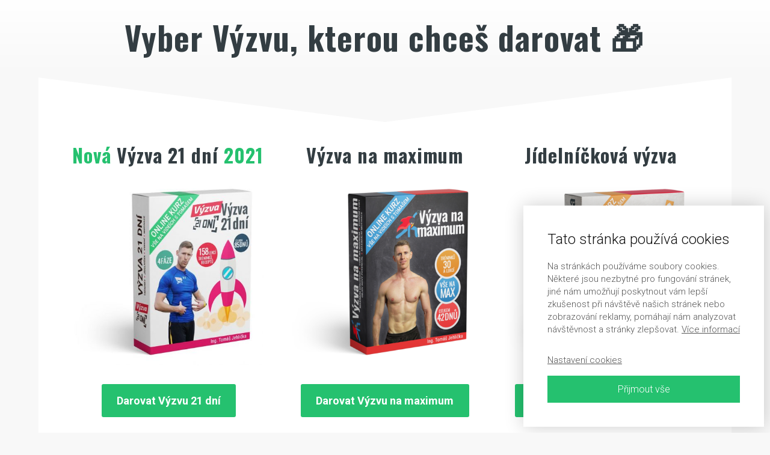

--- FILE ---
content_type: text/html; charset=UTF-8
request_url: https://www.vyzvajezivot.cz/daruj-vyzvu/
body_size: 11699
content:
<!DOCTYPE html>
<html lang="cs">
	<head>
		<meta charset="UTF-8"/>
		<meta http-equiv="X-UA-Compatible" content="IE=edge"/>
		<meta name="viewport" content="width=device-width, initial-scale=1">
		<title>Daruj Výzvu: Vyber Výzvu, kterou chceš darovat</title>

		<meta name='robots' content='max-image-preview:large' />
	<style>img:is([sizes="auto" i], [sizes^="auto," i]) { contain-intrinsic-size: 3000px 1500px }</style>
	<link rel="alternate" type="application/rss+xml" title="Výzva je život | Tomáš Jehlička &raquo; RSS komentářů pro Daruj Výzvu: Rozcestník" href="https://www.vyzvajezivot.cz/daruj-vyzvu/feed/" />
<script type="text/javascript">
/* <![CDATA[ */
window._wpemojiSettings = {"baseUrl":"https:\/\/s.w.org\/images\/core\/emoji\/16.0.1\/72x72\/","ext":".png","svgUrl":"https:\/\/s.w.org\/images\/core\/emoji\/16.0.1\/svg\/","svgExt":".svg","source":{"concatemoji":"https:\/\/www.vyzvajezivot.cz\/wp-includes\/js\/wp-emoji-release.min.js?ver=31d4a554c5018316268a4448f0edeeea"}};
/*! This file is auto-generated */
!function(s,n){var o,i,e;function c(e){try{var t={supportTests:e,timestamp:(new Date).valueOf()};sessionStorage.setItem(o,JSON.stringify(t))}catch(e){}}function p(e,t,n){e.clearRect(0,0,e.canvas.width,e.canvas.height),e.fillText(t,0,0);var t=new Uint32Array(e.getImageData(0,0,e.canvas.width,e.canvas.height).data),a=(e.clearRect(0,0,e.canvas.width,e.canvas.height),e.fillText(n,0,0),new Uint32Array(e.getImageData(0,0,e.canvas.width,e.canvas.height).data));return t.every(function(e,t){return e===a[t]})}function u(e,t){e.clearRect(0,0,e.canvas.width,e.canvas.height),e.fillText(t,0,0);for(var n=e.getImageData(16,16,1,1),a=0;a<n.data.length;a++)if(0!==n.data[a])return!1;return!0}function f(e,t,n,a){switch(t){case"flag":return n(e,"\ud83c\udff3\ufe0f\u200d\u26a7\ufe0f","\ud83c\udff3\ufe0f\u200b\u26a7\ufe0f")?!1:!n(e,"\ud83c\udde8\ud83c\uddf6","\ud83c\udde8\u200b\ud83c\uddf6")&&!n(e,"\ud83c\udff4\udb40\udc67\udb40\udc62\udb40\udc65\udb40\udc6e\udb40\udc67\udb40\udc7f","\ud83c\udff4\u200b\udb40\udc67\u200b\udb40\udc62\u200b\udb40\udc65\u200b\udb40\udc6e\u200b\udb40\udc67\u200b\udb40\udc7f");case"emoji":return!a(e,"\ud83e\udedf")}return!1}function g(e,t,n,a){var r="undefined"!=typeof WorkerGlobalScope&&self instanceof WorkerGlobalScope?new OffscreenCanvas(300,150):s.createElement("canvas"),o=r.getContext("2d",{willReadFrequently:!0}),i=(o.textBaseline="top",o.font="600 32px Arial",{});return e.forEach(function(e){i[e]=t(o,e,n,a)}),i}function t(e){var t=s.createElement("script");t.src=e,t.defer=!0,s.head.appendChild(t)}"undefined"!=typeof Promise&&(o="wpEmojiSettingsSupports",i=["flag","emoji"],n.supports={everything:!0,everythingExceptFlag:!0},e=new Promise(function(e){s.addEventListener("DOMContentLoaded",e,{once:!0})}),new Promise(function(t){var n=function(){try{var e=JSON.parse(sessionStorage.getItem(o));if("object"==typeof e&&"number"==typeof e.timestamp&&(new Date).valueOf()<e.timestamp+604800&&"object"==typeof e.supportTests)return e.supportTests}catch(e){}return null}();if(!n){if("undefined"!=typeof Worker&&"undefined"!=typeof OffscreenCanvas&&"undefined"!=typeof URL&&URL.createObjectURL&&"undefined"!=typeof Blob)try{var e="postMessage("+g.toString()+"("+[JSON.stringify(i),f.toString(),p.toString(),u.toString()].join(",")+"));",a=new Blob([e],{type:"text/javascript"}),r=new Worker(URL.createObjectURL(a),{name:"wpTestEmojiSupports"});return void(r.onmessage=function(e){c(n=e.data),r.terminate(),t(n)})}catch(e){}c(n=g(i,f,p,u))}t(n)}).then(function(e){for(var t in e)n.supports[t]=e[t],n.supports.everything=n.supports.everything&&n.supports[t],"flag"!==t&&(n.supports.everythingExceptFlag=n.supports.everythingExceptFlag&&n.supports[t]);n.supports.everythingExceptFlag=n.supports.everythingExceptFlag&&!n.supports.flag,n.DOMReady=!1,n.readyCallback=function(){n.DOMReady=!0}}).then(function(){return e}).then(function(){var e;n.supports.everything||(n.readyCallback(),(e=n.source||{}).concatemoji?t(e.concatemoji):e.wpemoji&&e.twemoji&&(t(e.twemoji),t(e.wpemoji)))}))}((window,document),window._wpemojiSettings);
/* ]]> */
</script>
<style id='wp-emoji-styles-inline-css' type='text/css'>

	img.wp-smiley, img.emoji {
		display: inline !important;
		border: none !important;
		box-shadow: none !important;
		height: 1em !important;
		width: 1em !important;
		margin: 0 0.07em !important;
		vertical-align: -0.1em !important;
		background: none !important;
		padding: 0 !important;
	}
</style>
<style id='global-styles-inline-css' type='text/css'>
:root{--wp--preset--aspect-ratio--square: 1;--wp--preset--aspect-ratio--4-3: 4/3;--wp--preset--aspect-ratio--3-4: 3/4;--wp--preset--aspect-ratio--3-2: 3/2;--wp--preset--aspect-ratio--2-3: 2/3;--wp--preset--aspect-ratio--16-9: 16/9;--wp--preset--aspect-ratio--9-16: 9/16;--wp--preset--color--black: #000000;--wp--preset--color--cyan-bluish-gray: #abb8c3;--wp--preset--color--white: #ffffff;--wp--preset--color--pale-pink: #f78da7;--wp--preset--color--vivid-red: #cf2e2e;--wp--preset--color--luminous-vivid-orange: #ff6900;--wp--preset--color--luminous-vivid-amber: #fcb900;--wp--preset--color--light-green-cyan: #7bdcb5;--wp--preset--color--vivid-green-cyan: #00d084;--wp--preset--color--pale-cyan-blue: #8ed1fc;--wp--preset--color--vivid-cyan-blue: #0693e3;--wp--preset--color--vivid-purple: #9b51e0;--wp--preset--gradient--vivid-cyan-blue-to-vivid-purple: linear-gradient(135deg,rgba(6,147,227,1) 0%,rgb(155,81,224) 100%);--wp--preset--gradient--light-green-cyan-to-vivid-green-cyan: linear-gradient(135deg,rgb(122,220,180) 0%,rgb(0,208,130) 100%);--wp--preset--gradient--luminous-vivid-amber-to-luminous-vivid-orange: linear-gradient(135deg,rgba(252,185,0,1) 0%,rgba(255,105,0,1) 100%);--wp--preset--gradient--luminous-vivid-orange-to-vivid-red: linear-gradient(135deg,rgba(255,105,0,1) 0%,rgb(207,46,46) 100%);--wp--preset--gradient--very-light-gray-to-cyan-bluish-gray: linear-gradient(135deg,rgb(238,238,238) 0%,rgb(169,184,195) 100%);--wp--preset--gradient--cool-to-warm-spectrum: linear-gradient(135deg,rgb(74,234,220) 0%,rgb(151,120,209) 20%,rgb(207,42,186) 40%,rgb(238,44,130) 60%,rgb(251,105,98) 80%,rgb(254,248,76) 100%);--wp--preset--gradient--blush-light-purple: linear-gradient(135deg,rgb(255,206,236) 0%,rgb(152,150,240) 100%);--wp--preset--gradient--blush-bordeaux: linear-gradient(135deg,rgb(254,205,165) 0%,rgb(254,45,45) 50%,rgb(107,0,62) 100%);--wp--preset--gradient--luminous-dusk: linear-gradient(135deg,rgb(255,203,112) 0%,rgb(199,81,192) 50%,rgb(65,88,208) 100%);--wp--preset--gradient--pale-ocean: linear-gradient(135deg,rgb(255,245,203) 0%,rgb(182,227,212) 50%,rgb(51,167,181) 100%);--wp--preset--gradient--electric-grass: linear-gradient(135deg,rgb(202,248,128) 0%,rgb(113,206,126) 100%);--wp--preset--gradient--midnight: linear-gradient(135deg,rgb(2,3,129) 0%,rgb(40,116,252) 100%);--wp--preset--font-size--small: 13px;--wp--preset--font-size--medium: 20px;--wp--preset--font-size--large: 36px;--wp--preset--font-size--x-large: 42px;--wp--preset--spacing--20: 0.44rem;--wp--preset--spacing--30: 0.67rem;--wp--preset--spacing--40: 1rem;--wp--preset--spacing--50: 1.5rem;--wp--preset--spacing--60: 2.25rem;--wp--preset--spacing--70: 3.38rem;--wp--preset--spacing--80: 5.06rem;--wp--preset--shadow--natural: 6px 6px 9px rgba(0, 0, 0, 0.2);--wp--preset--shadow--deep: 12px 12px 50px rgba(0, 0, 0, 0.4);--wp--preset--shadow--sharp: 6px 6px 0px rgba(0, 0, 0, 0.2);--wp--preset--shadow--outlined: 6px 6px 0px -3px rgba(255, 255, 255, 1), 6px 6px rgba(0, 0, 0, 1);--wp--preset--shadow--crisp: 6px 6px 0px rgba(0, 0, 0, 1);}:where(.is-layout-flex){gap: 0.5em;}:where(.is-layout-grid){gap: 0.5em;}body .is-layout-flex{display: flex;}.is-layout-flex{flex-wrap: wrap;align-items: center;}.is-layout-flex > :is(*, div){margin: 0;}body .is-layout-grid{display: grid;}.is-layout-grid > :is(*, div){margin: 0;}:where(.wp-block-columns.is-layout-flex){gap: 2em;}:where(.wp-block-columns.is-layout-grid){gap: 2em;}:where(.wp-block-post-template.is-layout-flex){gap: 1.25em;}:where(.wp-block-post-template.is-layout-grid){gap: 1.25em;}.has-black-color{color: var(--wp--preset--color--black) !important;}.has-cyan-bluish-gray-color{color: var(--wp--preset--color--cyan-bluish-gray) !important;}.has-white-color{color: var(--wp--preset--color--white) !important;}.has-pale-pink-color{color: var(--wp--preset--color--pale-pink) !important;}.has-vivid-red-color{color: var(--wp--preset--color--vivid-red) !important;}.has-luminous-vivid-orange-color{color: var(--wp--preset--color--luminous-vivid-orange) !important;}.has-luminous-vivid-amber-color{color: var(--wp--preset--color--luminous-vivid-amber) !important;}.has-light-green-cyan-color{color: var(--wp--preset--color--light-green-cyan) !important;}.has-vivid-green-cyan-color{color: var(--wp--preset--color--vivid-green-cyan) !important;}.has-pale-cyan-blue-color{color: var(--wp--preset--color--pale-cyan-blue) !important;}.has-vivid-cyan-blue-color{color: var(--wp--preset--color--vivid-cyan-blue) !important;}.has-vivid-purple-color{color: var(--wp--preset--color--vivid-purple) !important;}.has-black-background-color{background-color: var(--wp--preset--color--black) !important;}.has-cyan-bluish-gray-background-color{background-color: var(--wp--preset--color--cyan-bluish-gray) !important;}.has-white-background-color{background-color: var(--wp--preset--color--white) !important;}.has-pale-pink-background-color{background-color: var(--wp--preset--color--pale-pink) !important;}.has-vivid-red-background-color{background-color: var(--wp--preset--color--vivid-red) !important;}.has-luminous-vivid-orange-background-color{background-color: var(--wp--preset--color--luminous-vivid-orange) !important;}.has-luminous-vivid-amber-background-color{background-color: var(--wp--preset--color--luminous-vivid-amber) !important;}.has-light-green-cyan-background-color{background-color: var(--wp--preset--color--light-green-cyan) !important;}.has-vivid-green-cyan-background-color{background-color: var(--wp--preset--color--vivid-green-cyan) !important;}.has-pale-cyan-blue-background-color{background-color: var(--wp--preset--color--pale-cyan-blue) !important;}.has-vivid-cyan-blue-background-color{background-color: var(--wp--preset--color--vivid-cyan-blue) !important;}.has-vivid-purple-background-color{background-color: var(--wp--preset--color--vivid-purple) !important;}.has-black-border-color{border-color: var(--wp--preset--color--black) !important;}.has-cyan-bluish-gray-border-color{border-color: var(--wp--preset--color--cyan-bluish-gray) !important;}.has-white-border-color{border-color: var(--wp--preset--color--white) !important;}.has-pale-pink-border-color{border-color: var(--wp--preset--color--pale-pink) !important;}.has-vivid-red-border-color{border-color: var(--wp--preset--color--vivid-red) !important;}.has-luminous-vivid-orange-border-color{border-color: var(--wp--preset--color--luminous-vivid-orange) !important;}.has-luminous-vivid-amber-border-color{border-color: var(--wp--preset--color--luminous-vivid-amber) !important;}.has-light-green-cyan-border-color{border-color: var(--wp--preset--color--light-green-cyan) !important;}.has-vivid-green-cyan-border-color{border-color: var(--wp--preset--color--vivid-green-cyan) !important;}.has-pale-cyan-blue-border-color{border-color: var(--wp--preset--color--pale-cyan-blue) !important;}.has-vivid-cyan-blue-border-color{border-color: var(--wp--preset--color--vivid-cyan-blue) !important;}.has-vivid-purple-border-color{border-color: var(--wp--preset--color--vivid-purple) !important;}.has-vivid-cyan-blue-to-vivid-purple-gradient-background{background: var(--wp--preset--gradient--vivid-cyan-blue-to-vivid-purple) !important;}.has-light-green-cyan-to-vivid-green-cyan-gradient-background{background: var(--wp--preset--gradient--light-green-cyan-to-vivid-green-cyan) !important;}.has-luminous-vivid-amber-to-luminous-vivid-orange-gradient-background{background: var(--wp--preset--gradient--luminous-vivid-amber-to-luminous-vivid-orange) !important;}.has-luminous-vivid-orange-to-vivid-red-gradient-background{background: var(--wp--preset--gradient--luminous-vivid-orange-to-vivid-red) !important;}.has-very-light-gray-to-cyan-bluish-gray-gradient-background{background: var(--wp--preset--gradient--very-light-gray-to-cyan-bluish-gray) !important;}.has-cool-to-warm-spectrum-gradient-background{background: var(--wp--preset--gradient--cool-to-warm-spectrum) !important;}.has-blush-light-purple-gradient-background{background: var(--wp--preset--gradient--blush-light-purple) !important;}.has-blush-bordeaux-gradient-background{background: var(--wp--preset--gradient--blush-bordeaux) !important;}.has-luminous-dusk-gradient-background{background: var(--wp--preset--gradient--luminous-dusk) !important;}.has-pale-ocean-gradient-background{background: var(--wp--preset--gradient--pale-ocean) !important;}.has-electric-grass-gradient-background{background: var(--wp--preset--gradient--electric-grass) !important;}.has-midnight-gradient-background{background: var(--wp--preset--gradient--midnight) !important;}.has-small-font-size{font-size: var(--wp--preset--font-size--small) !important;}.has-medium-font-size{font-size: var(--wp--preset--font-size--medium) !important;}.has-large-font-size{font-size: var(--wp--preset--font-size--large) !important;}.has-x-large-font-size{font-size: var(--wp--preset--font-size--x-large) !important;}
:where(.wp-block-post-template.is-layout-flex){gap: 1.25em;}:where(.wp-block-post-template.is-layout-grid){gap: 1.25em;}
:where(.wp-block-columns.is-layout-flex){gap: 2em;}:where(.wp-block-columns.is-layout-grid){gap: 2em;}
:root :where(.wp-block-pullquote){font-size: 1.5em;line-height: 1.6;}
</style>
<link rel='stylesheet' id='mioweb_content_css-css' href='https://www.vyzvajezivot.cz/wp-content/themes/mioweb3/modules/mioweb/css/content.css?ver=1747989262' type='text/css' media='all' />
<link rel='stylesheet' id='ve-content-style-css' href='https://www.vyzvajezivot.cz/wp-content/themes/mioweb3/style.css?ver=1747989262' type='text/css' media='all' />
<script type="text/javascript" src="https://www.vyzvajezivot.cz/wp-includes/js/jquery/jquery.min.js?ver=3.7.1" id="jquery-core-js"></script>
<script type="text/javascript" src="https://www.vyzvajezivot.cz/wp-includes/js/jquery/jquery-migrate.min.js?ver=3.4.1" id="jquery-migrate-js"></script>
<link rel="icon" type="image/png" href="https://www.vyzvajezivot.cz/wp-content/uploads/favicon.png"><link rel="apple-touch-icon" href="https://www.vyzvajezivot.cz/wp-content/uploads/favicon.png"><meta name="description" content="Daruj Výzvu, zdraví, kondici, sílu a nový životní styl pohled na svět s tím spojený." /><meta name="keywords" content="tomáš jehlička, výzva na maximum, výzva do plavek, výzva 21 dní, detox výzva, výzva je život" /><meta property="og:title" content="Daruj Výzvu: Vyber Výzvu, kterou chceš darovat"/><meta property="og:image" content="https://www.vyzvajezivot.cz/wp-content/uploads/facebook-darove-certifikaty-cover.png"/><meta property="og:description" content="Daruj Výzvu, zdraví, kondici, sílu a nový životní styl pohled na svět s tím spojený."/><meta property="og:url" content="https://www.vyzvajezivot.cz/daruj-vyzvu/"/><meta property="og:site_name" content="Výzva je život | Tomáš Jehlička"/><meta property="og:locale" content="cs_CZ"/><link rel="canonical" href="https://www.vyzvajezivot.cz/daruj-vyzvu/"/><script type="text/javascript">
		var ajaxurl = "/wp-admin/admin-ajax.php";
		var locale = "cs_CZ";
		var template_directory_uri = "https://www.vyzvajezivot.cz/wp-content/themes/mioweb3";
		</script><link id="mw_gf_Oswald" href="https://fonts.googleapis.com/css?family=Oswald:700,400&subset=latin,latin-ext&display=swap" rel="stylesheet" type="text/css"><link id="mw_gf_Roboto_Condensed" href="https://fonts.googleapis.com/css?family=Roboto+Condensed:400,700&subset=latin,latin-ext&display=swap" rel="stylesheet" type="text/css"><link id="mw_gf_Roboto" href="https://fonts.googleapis.com/css?family=Roboto:300,700&subset=latin,latin-ext&display=swap" rel="stylesheet" type="text/css"><style></style><style>#footer .footer_end{background: rgba(21, 22, 23, 1);font-size: 14px;color: #e8e8e8;}#footer-in, footer .row_fix_width{max-width:90%;}#row_0.row_text_custom{}#row_0{background: linear-gradient(to bottom, rgba(255, 255, 255, 1) 0%, rgba(248, 248, 248, 1) 100%) no-repeat border-box;}#row_0.row_padding_custom{padding-top:30px;padding-bottom:20px;}#row_0.row_padding_custom .row_fix_width{padding-left:2%;padding-right:2%;}#element_0_0_0 > .element_content{padding-bottom:15px;max-width:1180px;}#element_0_0_0 .ve_title{font-size: 54px;font-family: 'Oswald';color: #333d42;font-weight: 700;line-height: 1.2;letter-spacing: 1px;}#row_1.row_text_custom{}#row_1{background: rgba(255, 255, 255, 1);}#row_1.row_padding_custom{padding-top:20px;padding-bottom:50px;}#row_1 .mw_row_shape_divider_top svg{fill:#f8f8f8;}#row_1 .mw_row_shape_divider_top{height:75px;}#row_1.row_padding_custom .row_fix_width{padding-left:4px;padding-right:4px;}#row_2.row_text_custom{}#row_2{background: rgba(255,255,255,1);}#row_2.row_padding_custom{padding-top:30px;padding-bottom:120px;}#row_2.row_padding_custom .row_fix_width{padding-left:0%;padding-right:0%;}#element_2_0_0 > .element_content{padding-bottom:15px;max-width:1180px;}#element_2_0_0 .ve_title{font-size: 32px;font-family: 'Oswald';color: #333d42;font-weight: 700;line-height: 1.2;letter-spacing: 1px;}#element_2_0_1 > .element_content{}#element_2_0_1 .element_image_overlay_icon_container{background-color:rgba(0,0,0,0.3);}#element_2_0_1 .element_image .element_image_container{max-width:900px;}#element_2_0_1 .element_image_label{max-width:900px;}#element_2_0_1 .element_image_container img{object-position:50% 50%;}#element_2_0_1 .mw_image_ratio{padding-bottom:100%;}#element_2_0_2 > .element_content{padding-bottom:10px;}#element_2_0_2 .ve_content_first_button.ve_content_button_size_custom{font-size:18px;}#element_2_1_0 > .element_content{padding-bottom:15px;max-width:1180px;}#element_2_1_0 .ve_title{font-size: 32px;font-family: 'Oswald';color: #333d42;font-weight: 700;line-height: 1.2;letter-spacing: 1px;}#element_2_1_1 > .element_content{}#element_2_1_1 .element_image_overlay_icon_container{background-color:rgba(0,0,0,0.3);}#element_2_1_1 .element_image .element_image_container{max-width:800px;}#element_2_1_1 .element_image_label{max-width:800px;}#element_2_1_1 .element_image_container img{object-position:50% 50%;}#element_2_1_1 .mw_image_ratio{padding-bottom:100%;}#element_2_1_2 > .element_content{padding-bottom:10px;}#element_2_1_2 .ve_content_first_button.ve_content_button_size_custom{font-size:18px;}#element_2_2_0 > .element_content{padding-bottom:15px;max-width:1180px;}#element_2_2_0 .ve_title{font-size: 32px;font-family: 'Oswald';color: #333d42;font-weight: 700;line-height: 1.2;letter-spacing: 1px;}#element_2_2_1 > .element_content{}#element_2_2_1 .element_image_overlay_icon_container{background-color:rgba(0,0,0,0.3);}#element_2_2_1 .element_image .element_image_container{max-width:800px;}#element_2_2_1 .element_image_label{max-width:800px;}#element_2_2_1 .element_image_container img{object-position:50% 50%;}#element_2_2_1 .mw_image_ratio{padding-bottom:100%;}#element_2_2_2 > .element_content{padding-bottom:10px;}#element_2_2_2 .ve_content_first_button.ve_content_button_size_custom{font-size:18px;}#row_3.row_text_custom{}#row_3{background: rgba(255,255,255,1);}#row_3.row_padding_custom{padding-top:30px;padding-bottom:120px;}#row_3.row_padding_custom .row_fix_width{padding-left:0%;padding-right:0%;}#element_3_1_0 > .element_content{padding-bottom:15px;max-width:1180px;}#element_3_1_0 .ve_title{font-size: 32px;font-family: 'Oswald';color: #333d42;font-weight: 700;line-height: 1.2;letter-spacing: 1px;}#element_3_1_1 > .element_content{}#element_3_1_1 .element_image_overlay_icon_container{background-color:rgba(0,0,0,0.3);}#element_3_1_1 .element_image .element_image_container{max-width:800px;}#element_3_1_1 .element_image_label{max-width:800px;}#element_3_1_1 .element_image_container img{object-position:50% 50%;}#element_3_1_1 .mw_image_ratio{padding-bottom:100%;}#element_3_1_2 > .element_content{padding-bottom:10px;}#element_3_1_2 .ve_content_first_button.ve_content_button_size_custom{font-size:18px;}.ve_content_button_style_basic{color:#ffffff;background: rgba(235, 30, 71, 1);-moz-border-radius: 3px;-webkit-border-radius: 3px;-khtml-border-radius: 3px;border-radius: 3px;padding: calc(1.0em - 0px) 1.4em calc(1.0em - 0px) 1.4em;}.ve_content_button_style_basic .ve_button_subtext{}.ve_content_button_style_basic:hover{color:#ffffff;background: #ff2455;}.ve_content_button_style_inverse{color:#ffffff;-moz-border-radius: 3px;-webkit-border-radius: 3px;-khtml-border-radius: 3px;border-radius: 3px;border-color:#ffffff;padding: calc(1.0em - 2px) 1.4em calc(1.0em - 2px) 1.4em;}.ve_content_button_style_inverse .ve_button_subtext{}.ve_content_button_style_inverse:hover{color:#2b3b4e;background: rgba(255, 255, 255, 1);border-color:#eb1e47;}.ve_content_button_style_1{color:#ffffff;background: rgba(18, 146, 238, 1);-moz-border-radius: 5px;-webkit-border-radius: 5px;-khtml-border-radius: 5px;border-radius: 5px;padding: calc(0.8em - 0px) 1.4em calc(0.8em - 0px) 1.4em;}.ve_content_button_style_1 .ve_button_subtext{}.ve_content_button_style_1:hover{color:#ffffff;background: #16afff;}.ve_content_button_style_2{color:#575757;background: rgba(213, 213, 213, 1);-moz-border-radius: 3px;-webkit-border-radius: 3px;-khtml-border-radius: 3px;border-radius: 3px;padding: calc(1.0em - 0px) 1.4em calc(1.0em - 0px) 1.4em;}.ve_content_button_style_2 .ve_button_subtext{}.ve_content_button_style_2:hover{color:#575757;background: #aaaaaa;}.ve_content_button_style_4{color:#ffffff;-moz-border-radius: 3px;-webkit-border-radius: 3px;-khtml-border-radius: 3px;border-radius: 3px;border-color:#ffffff;padding: calc(1.0em - 2px) 1.4em calc(1.0em - 2px) 1.4em;}.ve_content_button_style_4 .ve_button_subtext{}.ve_content_button_style_4:hover{color:#eb1e47;background: rgba(255, 255, 255, 1);border-color:#eeeeee;}.ve_content_button_style_5{color:#ffffff;background: rgba(86, 182, 22, 1);-moz-border-radius: 3px;-webkit-border-radius: 3px;-khtml-border-radius: 3px;border-radius: 3px;padding: calc(1.0em - 0px) 1.4em calc(1.0em - 0px) 1.4em;}.ve_content_button_style_5 .ve_button_subtext{}.ve_content_button_style_5:hover{color:#ffffff;background: #459212;}.ve_content_button_style_6{color:#ffffff;background: rgba(255, 204, 0, 1);-moz-border-radius: 3px;-webkit-border-radius: 3px;-khtml-border-radius: 3px;border-radius: 3px;padding: calc(1.0em - 0px) 1.4em calc(1.0em - 0px) 1.4em;}.ve_content_button_style_6 .ve_button_subtext{}.ve_content_button_style_6:hover{color:#ffffff;background: #fff500;}.ve_content_button_style_7{color:#ffffff;background: rgba(37, 193, 111, 1);-moz-border-radius: 3px;-webkit-border-radius: 3px;-khtml-border-radius: 3px;border-radius: 3px;padding: calc(1.0em - 0px) 1.4em calc(1.0em - 0px) 1.4em;}.ve_content_button_style_7 .ve_button_subtext{}.ve_content_button_style_7:hover{color:#ffffff;background: #1e9a59;}.ve_content_button_style_8{color:#f0fff8;background: rgba(88, 191, 139, 1);-moz-border-radius: 5px;-webkit-border-radius: 5px;-khtml-border-radius: 5px;border-radius: 5px;padding: calc(0.8em - 0px) 1.4em calc(0.8em - 0px) 1.4em;}.ve_content_button_style_8 .ve_button_subtext{}.ve_content_button_style_8:hover{color:#f0fff8;background: #6ae5a7;}.ve_content_button_style_9{color:#e5f7ff;background: rgba(32, 156, 207, 1);-moz-border-radius: 5px;-webkit-border-radius: 5px;-khtml-border-radius: 5px;border-radius: 5px;padding: calc(0.8em - 0px) 1.4em calc(0.8em - 0px) 1.4em;}.ve_content_button_style_9 .ve_button_subtext{}.ve_content_button_style_9:hover{color:#e5f7ff;background: #1a7da6;}body{background-color:#f8f8f8;font-size: 18px;font-family: 'Roboto';color: #242424;font-weight: 300;line-height: 1.6;}.entry_content ul:not(.in_element_content) li{background-position-y:calc(0.8em - 13px);}.row_text_auto.light_color{color:#242424;}.row_text_default{color:#242424;}.row .light_color{color:#242424;}.row .text_default{color:#242424;}a{color:#4691f4;}.row_text_auto.light_color a:not(.ve_content_button){color:#4691f4;}.row_text_default a:not(.ve_content_button){color:#4691f4;}.row .ve_content_block.text_default a:not(.ve_content_button){color:#4691f4;}a:not(.ve_content_button):hover{color:#2a78ec;}.row_text_auto.light_color a:not(.ve_content_button):hover{color:#2a78ec;}.row_text_default a:not(.ve_content_button):hover{color:#2a78ec;}.row .ve_content_block.text_default a:not(.ve_content_button):hover{color:#2a78ec;}.row_text_auto.dark_color{color:#ffffff;}.row_text_invers{color:#ffffff;}.row .text_invers{color:#ffffff;}.row .dark_color:not(.text_default){color:#ffffff;}.blog_entry_content .dark_color:not(.text_default){color:#ffffff;}.row_text_auto.dark_color a:not(.ve_content_button){color:#ffffff;}.row .dark_color:not(.text_default) a:not(.ve_content_button){color:#ffffff;}.row_text_invers a:not(.ve_content_button){color:#ffffff;}.row .ve_content_block.text_invers a:not(.ve_content_button){color:#ffffff;}.row .light_color a:not(.ve_content_button){color:#4691f4;}.row .light_color a:not(.ve_content_button):hover{color:#2a78ec;}.title_element_container,.mw_element_items_style_4 .mw_element_item:not(.dark_color) .title_element_container,.mw_element_items_style_7 .mw_element_item:not(.dark_color) .title_element_container,.in_features_element_4 .mw_feature:not(.dark_color) .title_element_container,.in_element_image_text_2 .el_it_text:not(.dark_color) .title_element_container,.in_element_image_text_3 .el_it_text:not(.dark_color) .title_element_container,.entry_content h1,.entry_content h2,.entry_content h3,.entry_content h4,.entry_content h5,.entry_content h6{font-family:Oswald;font-weight:700;line-height:1.2;color:#333d42;}.subtitle_element_container,.mw_element_items_style_4 .mw_element_item:not(.dark_color) .subtitle_element_container,.mw_element_items_style_7 .mw_element_item:not(.dark_color) .subtitle_element_container,.in_features_element_4 .mw_feature:not(.dark_color) .subtitle_element_container,.in_element_image_text_2 .el_it_text:not(.dark_color) .subtitle_element_container,.in_element_image_text_3 .el_it_text:not(.dark_color) .subtitle_element_container{font-family:Roboto Condensed;font-weight:400;line-height:1.2;}.entry_content h1{font-size: 58px;}.entry_content h2{font-size: 44px;}.entry_content h3{font-size: 38px;}.entry_content h4{font-size: 28px;}.entry_content h5{font-size: 22px;}.entry_content h6{font-size: 16px;}.row_fix_width,.fix_width,.fixed_width_content .visual_content_main,.row_fixed,.fixed_width_page .visual_content_main,.fixed_width_page header,.fixed_width_page footer,.fixed_narrow_width_page #wrapper,#blog-container,.ve-header-type2 .header_nav_container{max-width:90%;}@media screen and (max-width: 969px) {#row_0.row_padding_custom{padding-top:20px;padding-bottom:0px;}#element_0_0_0 > .element_content{padding-top:0px;}#element_0_0_0 .ve_title{font-size:40px;}#row_1 .mw_row_shape_divider_top{height:50px;}#row_1.row_padding_custom{}#row_2.row_padding_custom{}#element_2_0_0 > .element_content{padding-top:0px;}#element_2_0_0 .ve_title{font-size:40px;}#element_2_0_1 > .element_content{padding-top:0px;}#element_2_0_2 > .element_content{padding-top:0px;}#element_2_1_0 > .element_content{padding-top:0px;}#element_2_1_0 .ve_title{font-size:40px;}#element_2_1_1 > .element_content{padding-top:0px;}#element_2_1_2 > .element_content{padding-top:0px;}#element_2_2_0 > .element_content{padding-top:0px;}#element_2_2_0 .ve_title{font-size:40px;}#element_2_2_1 > .element_content{padding-top:0px;}#element_2_2_2 > .element_content{padding-top:0px;}#row_3.row_padding_custom{}#element_3_1_0 > .element_content{padding-top:0px;}#element_3_1_0 .ve_title{font-size:40px;}#element_3_1_1 > .element_content{padding-top:0px;}#element_3_1_2 > .element_content{padding-top:0px;}}@media screen and (max-width: 767px) {#row_0.row_padding_custom{padding-top:5px;}#row_0.row_padding_custom .row_fix_width{padding-left:2%;padding-right:2%;}#element_0_0_0 > .element_content{padding-top:0px;}#element_0_0_0 .ve_title{font-size:24px;}#row_1 .mw_row_shape_divider_top{height:35px;}#row_1.row_padding_custom{}#row_1.row_padding_custom .row_fix_width{padding-left:0px;padding-right:0px;}#row_2.row_padding_custom{}#row_2.row_padding_custom .row_fix_width{padding-left:0px;padding-right:0px;}#element_2_0_0 > .element_content{padding-top:0px;}#element_2_0_0 .ve_title{font-size:24px;}#element_2_0_1 > .element_content{padding-top:0px;}#element_2_0_2 > .element_content{padding-top:0px;}#element_2_1_0 > .element_content{padding-top:0px;}#element_2_1_0 .ve_title{font-size:24px;}#element_2_1_1 > .element_content{padding-top:0px;}#element_2_1_2 > .element_content{padding-top:0px;}#element_2_2_0 > .element_content{padding-top:0px;}#element_2_2_0 .ve_title{font-size:24px;}#element_2_2_1 > .element_content{padding-top:0px;}#element_2_2_2 > .element_content{padding-top:0px;}#row_3.row_padding_custom{}#row_3.row_padding_custom .row_fix_width{padding-left:0px;padding-right:0px;}#element_3_1_0 > .element_content{padding-top:0px;}#element_3_1_0 .ve_title{font-size:24px;}#element_3_1_1 > .element_content{padding-top:0px;}#element_3_1_2 > .element_content{padding-top:0px;}}</style><!-- Global site tag (gtag.js) - Google Analytics -->
			<script async src="https://www.googletagmanager.com/gtag/js?id=G-BES1WHN533"></script>
			<script>
				window.dataLayer = window.dataLayer || [];
				
				function gtag(){dataLayer.push(arguments);}
				gtag('js', new Date());
				gtag('consent', 'default', {
				
				'ad_storage': 'denied',
				'ad_personalization': 'denied',
				'ad_user_data': 'denied',
				'analytics_storage': 'denied'
				});
				gtag('config', 'G-BES1WHN533');
			</script><link href="https://fonts.googleapis.com/icon?family=Material+Icons" rel="stylesheet">
<link rel="stylesheet" href="https://cdnjs.cloudflare.com/ajax/libs/font-awesome/4.7.0/css/font-awesome.min.css">
<script src="https://kit.fontawesome.com/5a551dde2e.js" crossorigin="anonymous"></script>
<link rel="stylesheet" href="/style/style-fapi-form.css" type="text/css" media="all"/>
<link rel="stylesheet" href="/style/style.css" type="text/css" media="all"/><!-- Google Tag Manager -->
<script>(function(w,d,s,l,i){w[l]=w[l]||[];w[l].push({'gtm.start':
new Date().getTime(),event:'gtm.js'});var f=d.getElementsByTagName(s)[0],
j=d.createElement(s),dl=l!='dataLayer'?'&l='+l:'';j.async=true;j.src=
'https://www.googletagmanager.com/gtm.js?id='+i+dl;f.parentNode.insertBefore(j,f);
})(window,document,'script','dataLayer','GTM-WFQ67ZC');</script>
<!-- End Google Tag Manager --><!-- Load Facebook SDK for JavaScript -->
<div id="fb-root"></div>
<script>(function(d, s, id) {
  var js, fjs = d.getElementsByTagName(s)[0];
  if (d.getElementById(id)) return;
  js = d.createElement(s); js.id = id;
  js.src = 'https://connect.facebook.net/cs_CZ/sdk/xfbml.customerchat.js';
  fjs.parentNode.insertBefore(js, fjs);
}(document, 'script', 'facebook-jssdk'));</script><!-- Google Tag Manager (noscript) -->
<noscript><iframe src="https://www.googletagmanager.com/ns.html?id=GTM-WFQ67ZC"
height="0" width="0" style="display:none;visibility:hidden"></iframe></noscript>
<!-- End Google Tag Manager (noscript) --><style>.ve_download_count_element.text_element_container {
line-height: 1.6em;
}

@media all and (min-width: 969px) {
   .narrow {
   width: 70%
   }
   .narrow2 {
   width: 85%
   }
}
.features_element_container .in_features_element_2 .mw_feature_icon {
max-width: 35%;
}

.features_element_container .in_features_element_1 .mw_icon, .features_element_container .in_features_element_1 .mw_feature_icon img {
margin: 0 auto 15px;
}

/*.features_element_container .mw_feature_icon {
max-width: 60%;
display: block;
margin-left: auto;
margin-right: auto;
}*/

.mw_element_rows_b.cols-2 .mw_element_row, .mw_element_rows_b.cols-3 .mw_element_row, .mw_element_rows_b.cols-4 .mw_element_row {
margin-bottom: calc(2% + 20px);
}

.features_element_container p {
margin-top: 0.6em;
}

.fa-facebook {
  padding: 20px;
  font-size: 30px;
  width: 30px;
  text-align: center;
  text-decoration: none;
  border-radius: 50%;
}

.mw_cols_pricelist .pricelist_head {
padding: 10% 7%;
}
/*fake popular var txt */
#fakepop1 .pricelist_popular_text {
color: #fff;
}
#fakepop2 .pricelist_popular_text {
color: #fff;
}
.pricelist_col_popular .pricelist_head {
padding-bottom: calc(8% + 10px);
/*background: #fae7a9;*/
background: #25c16f;
}
/*fake popular var bg*/
#fakepop1 .pricelist_head {
background: #dae2e5;
}
#fakepop2 .pricelist_head {
background: #dae2e5;
}
.mw_cols_pricelist_1 .pricelist_description {
padding: 6% 10% 0;
}
.mw_cols_pricelist_1 .pricelist_features {
padding: 6% 7% 0;
}
.mw_cols_pricelist_1 .pricelist_button {
padding-top: 8%;
}
.mw_cols_pricelist .pricelist_button {
margin-bottom: 8%;
}

.mw_cols_pricelist .pricelist_popular_text {
font-family: 'Oswald';
font-weight: 700;
/*color: #000;*/
letter-spacing: 1px;
}

.mw_cols_pricelist .pricelist_per {
line-height: 1.6em;
padding-top: 10px;
}

.mw_member_item_noacess_info p {
color: #fff;
}

.mw_cols_pricelist .pricelist_title {
line-height: 32px; 
opacity: 1;
}

.mw_element_items_style_3 .mw_element_item_title {
text-align: center;
}</style>
<!-- Meta Pixel Code -->
<script type='text/javascript'>
!function(f,b,e,v,n,t,s){if(f.fbq)return;n=f.fbq=function(){n.callMethod?
n.callMethod.apply(n,arguments):n.queue.push(arguments)};if(!f._fbq)f._fbq=n;
n.push=n;n.loaded=!0;n.version='2.0';n.queue=[];t=b.createElement(e);t.async=!0;
t.src=v;s=b.getElementsByTagName(e)[0];s.parentNode.insertBefore(t,s)}(window,
document,'script','https://connect.facebook.net/en_US/fbevents.js');
</script>
<!-- End Meta Pixel Code -->
<script type='text/javascript'>var url = window.location.origin + '?ob=open-bridge';
            fbq('set', 'openbridge', '726725727713775', url);
fbq('init', '726725727713775', {}, {
    "agent": "wordpress-6.8.3-4.1.5"
})</script><script type='text/javascript'>
    fbq('track', 'PageView', []);
  </script><style type="text/css">.recentcomments a{display:inline !important;padding:0 !important;margin:0 !important;}</style>	</head>
<body data-rsssl=1 class="wp-singular page-template-default page page-id-3798 page-parent wp-theme-mioweb3 ve_list_style1 desktop_view page_with_light_font">
<div id="wrapper">
<header></header><div class="visual_content  visual_content_main "><div id="row_0" class="row row_basic row_content row_basic zelene-pozadi ve_valign_center row_height_default row_padding_custom row_text_auto light_color" ><div class="row_background_container background_container "><div class="background_overlay"></div></div><div class="row_fix_width"><div class="col col-one col-first col-last"><div  id="element_0_0_0"  class="element_container title_element_container "><div  class="element_content element_align_center"><div class="ve_title ve_title_style_1"><h2 style="text-align: center;">Vyber Výzvu, kterou chceš darovat 🎁</h2>
</div><div class="cms_clear"></div></div></div></div></div></div><div id="row_1" class="row row_fixed row_content row_basic ve_valign_top row_height_default row_padding_custom row_text_auto light_color" ><div class="row_background_container background_container "><div class="background_overlay"></div></div><div class="mw_row_shape_divider mw_row_shape_divider_top mw_row_shape_triangle " data-shape="triangle"><svg xmlns="http://www.w3.org/2000/svg" viewBox="0 0 1000 150" preserveAspectRatio="none"><path d="M0,0V2L500,150,1000,2V0H0Z"/></svg></div><div class="row_fix_width"><div class="col col-one col_1_0 empty_col col-first col-last"></div></div></div><div id="row_2" class="row row_fixed row_full_0 row_content row_basic ve_valign_top row_height_default row_padding_custom row_text_auto light_color" ><div class="row_background_container background_container "><div class="background_overlay"></div></div><div class="row_fix_width"><div class="col col-three col_2_0 col-first"><div  id="element_2_0_0"  class="element_container title_element_container "><div  class="element_content element_align_center"><div class="ve_title ve_title_style_1"><h2 style="text-align: center;"><span style="color: #25c16f;">Nová</span> Výzva 21 dní <span style="color: #25c16f;">2021</span></h2>
</div><div class="cms_clear"></div></div></div><div  id="element_2_0_1"  class="element_container image_element_container "><div  class="element_content element_align_center"><div class="element_image element_image_1 ve_center "><div class="element_image_container  element_image_container_jpg" ><div class=" mw_image_ratio"><a href="https://www.vyzvajezivot.cz/daruj-vyzvu/vyzva21dni/" target="_blank" title="boxing-vyzva21dni-2021-new-small"><img width="900" height="900" src="https://www.vyzvajezivot.cz/wp-content/uploads/boxing-vyzva21dni-2021-new-small.jpg" class="" alt="" sizes="auto, (min-width: 2700px) 900px, (min-width:767px) 34vw, (min-width:900px) 900px, 90vw" loading="lazy" decoding="async" srcset="https://www.vyzvajezivot.cz/wp-content/uploads/boxing-vyzva21dni-2021-new-small.jpg 900w, https://www.vyzvajezivot.cz/wp-content/uploads/boxing-vyzva21dni-2021-new-small-300x300.jpg 300w, https://www.vyzvajezivot.cz/wp-content/uploads/boxing-vyzva21dni-2021-new-small-150x150.jpg 150w, https://www.vyzvajezivot.cz/wp-content/uploads/boxing-vyzva21dni-2021-new-small-768x768.jpg 768w, https://www.vyzvajezivot.cz/wp-content/uploads/boxing-vyzva21dni-2021-new-small-461x461.jpg 461w, https://www.vyzvajezivot.cz/wp-content/uploads/boxing-vyzva21dni-2021-new-small-297x297.jpg 297w, https://www.vyzvajezivot.cz/wp-content/uploads/boxing-vyzva21dni-2021-new-small-213x213.jpg 213w, https://www.vyzvajezivot.cz/wp-content/uploads/boxing-vyzva21dni-2021-new-small-171x171.jpg 171w, https://www.vyzvajezivot.cz/wp-content/uploads/boxing-vyzva21dni-2021-new-small-260x260.jpg 260w" /></div></a></div></div><div class="cms_clear"></div></div></div><div  id="element_2_0_2"  class="element_container button_element_container "><div  class="element_content element_align_center"><div class="in_element_content in_element_content_button in_element_content_button_center"><a class="ve_content_first_button ve_content_button_type_1 ve_content_button_style_7 ve_content_button_size_medium ve_content_button ve_content_button_center" target="_blank" href="https://www.vyzvajezivot.cz/daruj-vyzvu/vyzva21dni/" ><div><span class="ve_but_text">Darovat Výzvu 21 dní</span></div></a></div></div></div></div><div class="col col-three col_2_1"><div  id="element_2_1_0"  class="element_container title_element_container "><div  class="element_content element_align_center"><div class="ve_title ve_title_style_1"><h2 style="text-align: center;">Výzva na&nbsp;maximum</h2>
</div><div class="cms_clear"></div></div></div><div  id="element_2_1_1"  class="element_container image_element_container "><div  class="element_content element_align_center"><div class="element_image element_image_1 ve_center "><div class="element_image_container  element_image_container_png" ><div class=" mw_image_ratio"><a href="https://www.vyzvajezivot.cz/daruj-vyzvu/vyzvanamaximum/" target="_blank" title="boxing-vyzvanamaximum-black-small"><img width="800" height="800" src="https://www.vyzvajezivot.cz/wp-content/uploads/boxing-vyzvanamaximum-black-small.png" class="" alt="" sizes="auto, (min-width: 2400px) 800px, (min-width:767px) 34vw, (min-width:800px) 800px, 90vw" loading="lazy" decoding="async" srcset="https://www.vyzvajezivot.cz/wp-content/uploads/boxing-vyzvanamaximum-black-small.png 800w, https://www.vyzvajezivot.cz/wp-content/uploads/boxing-vyzvanamaximum-black-small-300x300.png 300w, https://www.vyzvajezivot.cz/wp-content/uploads/boxing-vyzvanamaximum-black-small-150x150.png 150w, https://www.vyzvajezivot.cz/wp-content/uploads/boxing-vyzvanamaximum-black-small-768x768.png 768w, https://www.vyzvajezivot.cz/wp-content/uploads/boxing-vyzvanamaximum-black-small-461x461.png 461w, https://www.vyzvajezivot.cz/wp-content/uploads/boxing-vyzvanamaximum-black-small-297x297.png 297w, https://www.vyzvajezivot.cz/wp-content/uploads/boxing-vyzvanamaximum-black-small-213x213.png 213w, https://www.vyzvajezivot.cz/wp-content/uploads/boxing-vyzvanamaximum-black-small-171x171.png 171w, https://www.vyzvajezivot.cz/wp-content/uploads/boxing-vyzvanamaximum-black-small-260x260.png 260w" /></div></a></div></div><div class="cms_clear"></div></div></div><div  id="element_2_1_2"  class="element_container button_element_container "><div  class="element_content element_align_center"><div class="in_element_content in_element_content_button in_element_content_button_center"><a class="ve_content_first_button ve_content_button_type_1 ve_content_button_style_7 ve_content_button_size_medium ve_content_button ve_content_button_center" target="_blank" href="https://www.vyzvajezivot.cz/daruj-vyzvu/vyzvanamaximum/" ><div><span class="ve_but_text">Darovat Výzvu na&nbsp;maximum</span></div></a></div></div></div></div><div class="col col-three col_2_2 col-last"><div  id="element_2_2_0"  class="element_container title_element_container "><div  class="element_content element_align_center"><div class="ve_title ve_title_style_1"><h2 style="text-align: center;">Jídelníčková výzva</h2>
</div><div class="cms_clear"></div></div></div><div  id="element_2_2_1"  class="element_container image_element_container "><div  class="element_content element_align_center"><div class="element_image element_image_1 ve_center "><div class="element_image_container  element_image_container_png" ><div class=" mw_image_ratio"><a href="https://www.vyzvajezivot.cz/daruj-vyzvu/jidelnickovavyzva/" target="_blank" title="boxing-jidelnickovavyzva-small"><img width="800" height="800" src="https://www.vyzvajezivot.cz/wp-content/uploads/boxing-jidelnickovavyzva-small.png" class="" alt="" sizes="auto, (min-width: 2400px) 800px, (min-width:767px) 34vw, (min-width:800px) 800px, 90vw" loading="lazy" decoding="async" srcset="https://www.vyzvajezivot.cz/wp-content/uploads/boxing-jidelnickovavyzva-small.png 800w, https://www.vyzvajezivot.cz/wp-content/uploads/boxing-jidelnickovavyzva-small-300x300.png 300w, https://www.vyzvajezivot.cz/wp-content/uploads/boxing-jidelnickovavyzva-small-150x150.png 150w, https://www.vyzvajezivot.cz/wp-content/uploads/boxing-jidelnickovavyzva-small-768x768.png 768w, https://www.vyzvajezivot.cz/wp-content/uploads/boxing-jidelnickovavyzva-small-461x461.png 461w, https://www.vyzvajezivot.cz/wp-content/uploads/boxing-jidelnickovavyzva-small-297x297.png 297w, https://www.vyzvajezivot.cz/wp-content/uploads/boxing-jidelnickovavyzva-small-213x213.png 213w, https://www.vyzvajezivot.cz/wp-content/uploads/boxing-jidelnickovavyzva-small-171x171.png 171w, https://www.vyzvajezivot.cz/wp-content/uploads/boxing-jidelnickovavyzva-small-260x260.png 260w" /></div></a></div></div><div class="cms_clear"></div></div></div><div  id="element_2_2_2"  class="element_container button_element_container "><div  class="element_content element_align_center"><div class="in_element_content in_element_content_button in_element_content_button_center"><a class="ve_content_first_button ve_content_button_type_1 ve_content_button_style_7 ve_content_button_size_medium ve_content_button ve_content_button_center" target="_blank" href="https://www.vyzvajezivot.cz/daruj-vyzvu/jidelnickovavyzva/" ><div><span class="ve_but_text">Darovat Jídelníčkovou výzvu</span></div></a></div></div></div></div></div></div><div id="row_3" class="row row_fixed row_full_0 row_content row_basic ve_valign_top row_height_default row_padding_custom row_text_auto light_color" ><div class="row_background_container background_container "><div class="background_overlay"></div></div><div class="row_fix_width"><div class="col col-three col_3_0 empty_col col-first"></div><div class="col col-three col_3_1"><div  id="element_3_1_0"  class="element_container title_element_container "><div  class="element_content element_align_center"><div class="ve_title ve_title_style_1"><h2 style="text-align: center;">Výzva pro pokročilé</h2>
</div><div class="cms_clear"></div></div></div><div  id="element_3_1_1"  class="element_container image_element_container "><div  class="element_content element_align_center"><div class="element_image element_image_1 ve_center "><div class="element_image_container  element_image_container_png" ><div class=" mw_image_ratio"><a href="https://www.vyzvajezivot.cz/daruj-vyzvu/vyzvapropokrocile/" target="_blank" title="boxing-vyzvapropokrocile-black-small"><img width="800" height="800" src="https://www.vyzvajezivot.cz/wp-content/uploads/boxing-vyzvapropokrocile-black-small.png" class="" alt="" sizes="auto, (min-width: 2400px) 800px, (min-width:767px) 34vw, (min-width:800px) 800px, 90vw" loading="lazy" decoding="async" srcset="https://www.vyzvajezivot.cz/wp-content/uploads/boxing-vyzvapropokrocile-black-small.png 800w, https://www.vyzvajezivot.cz/wp-content/uploads/boxing-vyzvapropokrocile-black-small-300x300.png 300w, https://www.vyzvajezivot.cz/wp-content/uploads/boxing-vyzvapropokrocile-black-small-150x150.png 150w, https://www.vyzvajezivot.cz/wp-content/uploads/boxing-vyzvapropokrocile-black-small-768x768.png 768w, https://www.vyzvajezivot.cz/wp-content/uploads/boxing-vyzvapropokrocile-black-small-461x461.png 461w, https://www.vyzvajezivot.cz/wp-content/uploads/boxing-vyzvapropokrocile-black-small-297x297.png 297w, https://www.vyzvajezivot.cz/wp-content/uploads/boxing-vyzvapropokrocile-black-small-213x213.png 213w, https://www.vyzvajezivot.cz/wp-content/uploads/boxing-vyzvapropokrocile-black-small-171x171.png 171w, https://www.vyzvajezivot.cz/wp-content/uploads/boxing-vyzvapropokrocile-black-small-260x260.png 260w" /></div></a></div></div><div class="cms_clear"></div></div></div><div  id="element_3_1_2"  class="element_container button_element_container "><div  class="element_content element_align_center"><div class="in_element_content in_element_content_button in_element_content_button_center"><a class="ve_content_first_button ve_content_button_type_1 ve_content_button_style_7 ve_content_button_size_medium ve_content_button ve_content_button_center" target="_blank" href="https://www.vyzvajezivot.cz/daruj-vyzvu/vyzvapropokrocile/" ><div><span class="ve_but_text">Darovat Výzvu pro pokročilé</span></div></a></div></div></div></div><div class="col col-three col_3_2 empty_col col-last"></div></div></div></div><footer>
	<div id="footer"><div class="footer_end footer_type2"><div class="background_overlay"></div>
<div id="footer-in" class="footer-in fix_width footer_with_menu">
	<div id="site_footer_nav"><ul id="menu-paticka-frontend" class="menu"><li id="menu-item-187" class="menu-item menu-item-type-post_type menu-item-object-page menu-item-187"><a href="https://www.vyzvajezivot.cz/vseobecne-obchodni-podminky/">Všeobecné obchodní podmínky</a></li>
<li id="menu-item-152" class="menu-item menu-item-type-post_type menu-item-object-page menu-item-152"><a href="https://www.vyzvajezivot.cz/ochrana-osobnich-udaju/">Ochrana osobních údajů</a></li>
<li id="menu-item-1534" class="menu-item menu-item-type-post_type menu-item-object-page menu-item-1534"><a href="https://www.vyzvajezivot.cz/kontakt/">Kontakt</a></li>
</ul></div>	<div
		id="site_copyright">Copyright 2018 - 2026 - Výzva je život | Tomáš Jehlička - Všechna práva vyhrazena</div>

			<div id="site_poweredby">
		Vytvořeno na platformě <a target="_blank" href="https://www.mioweb.cz/ceny/?affiliateId=pvbbb&utm_campaign=mioweb_footer">Mioweb</a>		</div>
		<div class="cms_clear"></div>
</div>
</div></div><script type="speculationrules">
{"prefetch":[{"source":"document","where":{"and":[{"href_matches":"\/*"},{"not":{"href_matches":["\/wp-*.php","\/wp-admin\/*","\/wp-content\/uploads\/*","\/wp-content\/*","\/wp-content\/plugins\/*","\/wp-content\/themes\/mioweb3\/*","\/*\\?(.+)"]}},{"not":{"selector_matches":"a[rel~=\"nofollow\"]"}},{"not":{"selector_matches":".no-prefetch, .no-prefetch a"}}]},"eagerness":"conservative"}]}
</script>
<div class="mw_cookie_management_container mw_cookie_bar_management_container mw_cookie_management_bg_light"><div class="mw_cookie_bar mw_cookie_bar_position_bottom-right"><div class="mw_cookie_bar_text"><div class="mw_cookie_bar_title mw_cookie_banner_title">Tato stránka používá cookies</div><p>Na stránkách používáme soubory cookies. Některé jsou nezbytné pro fungování stránek, jiné nám umožňují poskytnout vám lepší zkušenost při návštěvě našich stránek nebo zobrazování reklamy, pomáhají nám analyzovat návštěvnost a stránky zlepšovat. <a class="mw_cookie_more" target="_blank" href="https://www.vyzvajezivot.cz/ochrana-osobnich-udaju/">Více informací</a></p></div><div class="mw_cookie_bar_buttons"><a class="mw_cookie_bar_setting_link mw_cookie_open_setting" href="#">Nastavení cookies</a><a class="mw_cookie_button mw_cookie_button_primary mw_cookie_allow_all_button" href="#">Přijmout vše</a></div></div><div class="mw_cookie_setting_popup"><a href="#" class="mw_cookie_setting_popup_close mw_icon mw_icon_style_1"><i></i></a><div class="mw_cookie_setting_text"><div class="mw_cookie_setting_title mw_cookie_banner_title">Podělíte se s námi o vaše cookies?</div><p>Chceme vám neustále poskytovat nezapomenutelné zážitky. Díky povolení cookies vám budeme moct zprostředkovat nevšední zážitek při prohlížení našeho webu. Analytické cookies používáme k analýze návštěvnosti, personalizační nám pomáhají s přizpůsobením webu a díky marketingovým cookies se vám zobrazí takové reklamy, které vás nebudou otravovat. <a class="mw_cookie_more" target="_blank" href="https://www.vyzvajezivot.cz/ochrana-osobnich-udaju/">Více informací</a></p></div><div class="mw_cookie_setting_form"><div class="mw_cookie_setting_form_title mw_cookie_banner_title">Jednotlivé souhlasy</div><form><div class="mw_cookie_setting_form_item"><div class="mw_cookie_setting_form_item_head"><div class="mw_switch_container " ><label class="mw_switch"><input class="cms_nodisp" autocomplete="off" type="checkbox" name="necessary" checked="checked" disabled="disabled" value="1" /><span class="mw_switch_slider"></span></label><div class="mw_switch_label"><strong class="mw_cookie_banner_title">Nezbytné</strong> - aby stránky fungovaly, jak mají.</div></div><span class="mw_cookie_setting_arrow"></span></div><div class="mw_cookie_setting_form_item_text">Tyto cookies jsou důležité pro správné fungování webu a vaše pohodlí. Díky funkčním cookies souborům se vám třeba správně zobrazuje náš web na počítači a na mobilu. Tyto cookies jsou povoleny automaticky, nelze je tedy zakázat.</div></div><div class="mw_cookie_setting_form_item"><div class="mw_cookie_setting_form_item_head"><div class="mw_switch_container mw_cookie_setting_switch_preferences" ><label class="mw_switch"><input class="cms_nodisp" autocomplete="off" type="checkbox" name="preferences"   value="1" /><span class="mw_switch_slider"></span></label><div class="mw_switch_label"><strong class="mw_cookie_banner_title">Preferenční</strong> - abychom si pamatovali vaše preference.</div></div><span class="mw_cookie_setting_arrow"></span></div><div class="mw_cookie_setting_form_item_text">Tyto cookies pomáhají s přizpůsobením našeho webu konkrétně pro vás. Jedná se například o zapamatování preferovaného jazyka nebo regionu, ve kterém se právě nacházíte.</div></div><div class="mw_cookie_setting_form_item"><div class="mw_cookie_setting_form_item_head"><div class="mw_switch_container mw_cookie_setting_switch_analytics" ><label class="mw_switch"><input class="cms_nodisp" autocomplete="off" type="checkbox" name="analytics"   value="1" /><span class="mw_switch_slider"></span></label><div class="mw_switch_label"><strong class="mw_cookie_banner_title">Statistické</strong> - abychom věděli, co na webu děláte a co zlepšit.</div></div><span class="mw_cookie_setting_arrow"></span></div><div class="mw_cookie_setting_form_item_text">Tento druh cookies slouží například k analýze návštěvnosti. Analytické cookies nám slouží hlavně k tomu, abychom pochopili, jak naše webové stránky využíváte. Data o chování uživatelů jsou samozřejmě sbírány anonymně.</div></div><div class="mw_cookie_setting_form_item"><div class="mw_cookie_setting_form_item_head"><div class="mw_switch_container mw_cookie_setting_switch_marketing" ><label class="mw_switch"><input class="cms_nodisp" autocomplete="off" type="checkbox" name="marketing"   value="1" /><span class="mw_switch_slider"></span></label><div class="mw_switch_label"><strong class="mw_cookie_banner_title">Marketingové</strong> - abychom vás s reklamou zbytečně neobtěžovali.</div></div><span class="mw_cookie_setting_arrow"></span></div><div class="mw_cookie_setting_form_item_text">Váš souhlas s marketingovými cookies nám pomůže s lepším cílením reklam a s personalizací reklamních sdělení. Využijeme je k vyhodnocování marketingu, takže se vám budou zobrazovat opravdu jen relevantní reklamy, které vás nebudou obtěžovat.</div></div></div><div class="mw_cookie_setting_buttons"><a class="mw_cookie_button mw_cookie_button_secondary mw_cookie_save_setting" href="#">Uložit nastavení</a><div class="mw_cookie_setting_buttons_left"><a class="mw_cookie_button mw_cookie_button_primary mw_cookie_allow_all_button" href="#">Přijmout vše</a></div></div></form></div></div><svg aria-hidden="true" style="position: absolute; width: 0; height: 0; overflow: hidden;" version="1.1" xmlns="http://www.w3.org/2000/svg" xmlns:xlink="http://www.w3.org/1999/xlink"><defs></defs></svg><div class="body_background_container background_container "><div class="background_overlay"></div></div><style>.mw_cookie_button_secondary{color:#25c16f !important;border-color:#25c16f;}.mw_cookie_button_primary, .mw_cookie_button_secondary:hover{background-color:#25c16f;}.mw_cookie_allow_all_button:hover{box-shadow:0 0 2px #25c16f;}</style>    <!-- Meta Pixel Event Code -->
    <script type='text/javascript'>
        document.addEventListener( 'wpcf7mailsent', function( event ) {
        if( "fb_pxl_code" in event.detail.apiResponse){
            eval(event.detail.apiResponse.fb_pxl_code);
        }
        }, false );
    </script>
    <!-- End Meta Pixel Event Code -->
        <div id='fb-pxl-ajax-code'></div><script type="text/javascript" src="https://www.vyzvajezivot.cz/wp-content/themes/mioweb3/library/visualeditor/js/front_menu.js?ver=1747989262" id="front_menu-js"></script>
<script type="text/javascript" id="ve-front-script-js-extra">
/* <![CDATA[ */
var front_texts = {"required":"Mus\u00edte vyplnit v\u0161echny povinn\u00e9 \u00fadaje.","wrongemail":"Emailov\u00e1 adresa nen\u00ed platn\u00e1. Zkontrolujte pros\u00edm zda je vypln\u011bna spr\u00e1vn\u011b.","wrongnumber":"Zadejte pros\u00edm platn\u00e9 \u010d\u00edslo.","nosended":"Zpr\u00e1va se nepoda\u0159ila z nezn\u00e1m\u00e9ho d\u016fvodu odeslat.","wrongnumber2":"Zadejte pros\u00edm platn\u00e9 \u010d\u00edslo. Spr\u00e1vn\u00fd form\u00e1t telefonn\u00edho \u010d\u00edsla je nap\u0159.: \"+420733987123\"."};
/* ]]> */
</script>
<script type="text/javascript" src="https://www.vyzvajezivot.cz/wp-content/themes/mioweb3/library/visualeditor/js/front.js?ver=1747989262" id="ve-front-script-js"></script>
<script type="text/javascript" src="https://www.vyzvajezivot.cz/wp-includes/js/comment-reply.min.js?ver=31d4a554c5018316268a4448f0edeeea" id="comment-reply-js" async="async" data-wp-strategy="async"></script>
</footer>
</div>  <!-- wrapper -->
</body>

</html>


--- FILE ---
content_type: text/css
request_url: https://www.vyzvajezivot.cz/style/style-fapi-form.css
body_size: 860
content:
.in_element_fapi_form_4 .form_container_title {
padding: 1em 0;
}
.fapi-form-personal-information input[type="text"], .fapi-form-personal-information input[type="email"], .fapi-form-shipping-information #ship input {
font-size: 15px;
font-family: Roboto;
color: #373F47;
padding: 8px;
border-radius: 2px;
border: 1px solid #c7cfd8;
background: #fff;
}
.in_element_fapi_form_4 .fapi-form-shipping-information #ship input {
background: #fff;
}

.fapi-form-personal-information input[type="text"]:focus, .fapi-form-personal-information input[type="email"]:focus, .fapi-form-shipping-information #ship input:focus, #frm-showUserForm input[type=text]:focus {
border: 1px solid #4691f4;
font-size: 15px;
font-family: Roboto;
color: #373F47;
padding: 9px;
}

.in_element_fapi_form_4 .form_container, .in_element_fapi_form_4 .fapi-form-submit {
box-shadow: 0px 3px 15px rgba(0,0,0,0.05);
border-radius: 5px;
margin-top: 30px;
}

.fapi-form-personal-information select, .fapi-form-shipping-information select {
font-size: 15px;
font-family: Roboto;
color: #373F47;
}

.in_element_fapi_form .fapi-form-label span, .in_element_fapi_form .fapi-form-label label, #frm-showUserForm label {
    line-height: 20px;
    font-size: 16px;
    color: #666666;
    font-weight: 300;
}
/*#frm-showUserForm label {
    line-height: 20px;
    font-size: 16px;
    color: #666666;
    font-weight: 300;
}*/
#frm-showUserForm .form_container_title {
/*    padding-top: 25px;
    padding-bottom: 13px;
    text-transform:uppercase;*/
    font-size: 28px;
    color: #2b3b4e;
    font-family: 'Roboto Condensed', sans-serif;
    font-weight: 400;
}
#frm-showUserForm .form_container {
    background-color: #fff;
}
#frm-showUserForm input[type=text] {
    border: 1px solid #d7d7d7;*/
    border-radius: 0px;
    background: #fff;
/*    width: 320px;*/
/*     height: 30px;*/
    display: inline;
    padding: 9px;
}

#frm-showUserForm select {
    background: none repeat scroll 0 0 #fff;
    border: 1px solid #d7d7d7;
    height: 38px;
    margin-top: 1px;
    padding: 3px;
    width: 323px;
}

input[type=email], input[type=password], input[type=text], select, textarea {
    border-radius: 0px;
    font-size: 15px;
}
#frm-showUserForm textarea {
    border-color: #d7d7d7;
    background: #fff;
}
/*#frm-showUserForm input[type=submit].fapi-custom-button-0.fapi-old-style:hover {
    background: #ed4854;
}
#frm-showUserForm input[type=submit].fapi-custom-button-0.fapi-old-style {
    filter: none;
    color: #222;
    font-size: 26px;
    width: 160px;
    height: 60px;
    border: 0px solid #aaa;
    background: #ffdb1c;
    line-height: normal;
    box-shadow: none;
    -webkit-box-shadow: none;
    -moz-box-shadow: none;
}*/

span.description {
    line-height: 22px;
}

label span, legend span {
    font-size: 15px;
}
frm-showUserForm label[for="frm-invoice"] {
    line-height: 20px;
}

label[for="frm-invoice"]:after  {
    content: ' / platba v EUR / Nutne pro prispevek od ZP';
    color: #ea2f4c;
}
#frm-showUserForm input[type=text].number {
    width: 10px;
    height: 18px;
    font-size: 16px;
    margin: -1px 20px -1px -1px;
    text-align: right;
}

/*.in_element_fapi_form .fapi-form-personal-information input[type="text"] {
    padding: 9px;
}*/

--- FILE ---
content_type: text/css
request_url: https://www.vyzvajezivot.cz/style/style.css
body_size: 321
content:
.menu_button_green {
/*background: #77b254;*/
background: #25c16f;
color: #ffffff;
-moz-border-radius: 8px;
-webkit-border-radius: 8px;
-khtml-border-radius: 8px;
border-radius: 5px;
padding: 10px;
margin: -10px;
-webkit-transition: 1s cubic-bezier(0.35,1.69,0.35,0.81);
transition: 1s cubic-bezier(0.35,1.69,0.35,0.81);
}

.menu_button_green:hover {
/*background: #00a37c;*/
background: #4ca05f;
-webkit-box-shadow: 0px 10px 14px -7px rgba(0,0,0,0.3);
box-shadow: 0px 10px 14px -7px rgba(0,0,0,0.3);
}

.menu_button_blue {
background: #4092e7;
color: #ffffff;
-moz-border-radius: 8px;
-webkit-border-radius: 8px;
-khtml-border-radius: 8px;
border-radius: 5px;
padding: 10px;
margin: -10px;
-webkit-transition: 1s cubic-bezier(0.35,1.69,0.35,0.81);
transition: 1s cubic-bezier(0.35,1.69,0.35,0.81);
}

.menu_button_blue:hover {
background: #2a78ec;
-webkit-box-shadow: 0px 10px 14px -7px rgba(0,0,0,0.3);
box-shadow: 0px 10px 14px -7px rgba(0,0,0,0.3);
}

.menu_button_red {
background: #d55261;
color: #ffffff;
-moz-border-radius: 8px;
-webkit-border-radius: 8px;
-khtml-border-radius: 8px;
border-radius: 5px;
padding: 10px;
margin: -10px;
-webkit-transition: 1s cubic-bezier(0.35,1.69,0.35,0.81);
transition: 1s cubic-bezier(0.35,1.69,0.35,0.81);
}

.menu_button_red:hover {
background: #d24755;
-webkit-box-shadow: 0px 10px 14px -7px rgba(0,0,0,0.3);
box-shadow: 0px 10px 14px -7px rgba(0,0,0,0.3);
}

.menu_button_red2 {
background: #fe255f;
color: #ffffff;
-moz-border-radius: 8px;
-webkit-border-radius: 8px;
-khtml-border-radius: 8px;
border-radius: 5px;
padding: 10px;
margin: -10px;
-webkit-transition: 1s cubic-bezier(0.35,1.69,0.35,0.81);
transition: 1s cubic-bezier(0.35,1.69,0.35,0.81);
}
.menu_button_red2:hover {
background: #eb1f47;
-webkit-box-shadow: 0px 10px 14px -7px rgba(0,0,0,0.3);
box-shadow: 0px 10px 14px -7px rgba(0,0,0,0.3);
}

.menu_button_fbblue {
background: #3578ea;
color: #ffffff;
-moz-border-radius: 8px;
-webkit-border-radius: 8px;
-khtml-border-radius: 8px;
border-radius: 5px;
padding: 10px;
margin: -10px;
-webkit-transition: 1s cubic-bezier(0.35,1.69,0.35,0.81);
transition: 1s cubic-bezier(0.35,1.69,0.35,0.81);
}

.menu_button_fbblue:hover {
background: #1362e8;
-webkit-box-shadow: 0px 10px 14px -7px rgba(0,0,0,0.3);
box-shadow: 0px 10px 14px -7px rgba(0,0,0,0.3);
}


.btn_line2 {
    font-size: 14px;
    line-height: 14px;
    font-weight: normal;
    letter-spacing: 1px;
} 
.btn_line2_normal {
    font-size: 14px;
    line-height: 14px;
    font-weight: 700;
} 